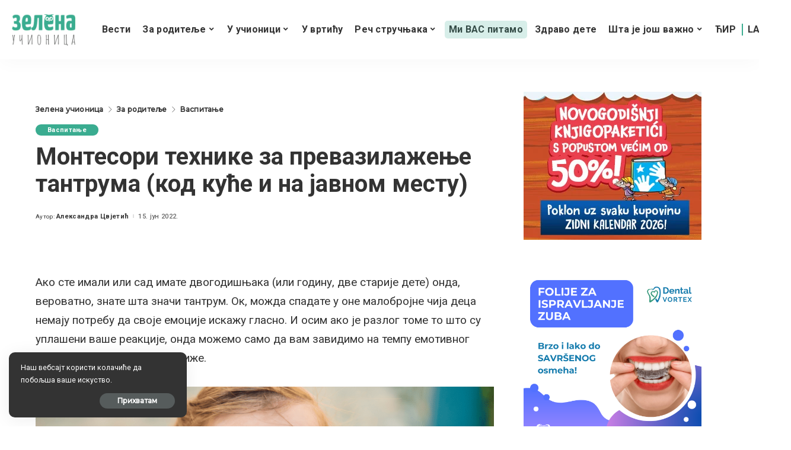

--- FILE ---
content_type: text/html; charset=utf-8
request_url: https://www.google.com/recaptcha/api2/anchor?ar=1&k=6LdFdpMUAAAAANHYJUjQoBySn3V8k0K5KENpsQUO&co=aHR0cHM6Ly96ZWxlbmF1Y2lvbmljYS5jb206NDQz&hl=sr&v=PoyoqOPhxBO7pBk68S4YbpHZ&theme=light&size=normal&anchor-ms=20000&execute-ms=30000&cb=lzpa8fx7835h
body_size: 49317
content:
<!DOCTYPE HTML><html dir="ltr" lang="sr"><head><meta http-equiv="Content-Type" content="text/html; charset=UTF-8">
<meta http-equiv="X-UA-Compatible" content="IE=edge">
<title>reCAPTCHA</title>
<style type="text/css">
/* cyrillic-ext */
@font-face {
  font-family: 'Roboto';
  font-style: normal;
  font-weight: 400;
  font-stretch: 100%;
  src: url(//fonts.gstatic.com/s/roboto/v48/KFO7CnqEu92Fr1ME7kSn66aGLdTylUAMa3GUBHMdazTgWw.woff2) format('woff2');
  unicode-range: U+0460-052F, U+1C80-1C8A, U+20B4, U+2DE0-2DFF, U+A640-A69F, U+FE2E-FE2F;
}
/* cyrillic */
@font-face {
  font-family: 'Roboto';
  font-style: normal;
  font-weight: 400;
  font-stretch: 100%;
  src: url(//fonts.gstatic.com/s/roboto/v48/KFO7CnqEu92Fr1ME7kSn66aGLdTylUAMa3iUBHMdazTgWw.woff2) format('woff2');
  unicode-range: U+0301, U+0400-045F, U+0490-0491, U+04B0-04B1, U+2116;
}
/* greek-ext */
@font-face {
  font-family: 'Roboto';
  font-style: normal;
  font-weight: 400;
  font-stretch: 100%;
  src: url(//fonts.gstatic.com/s/roboto/v48/KFO7CnqEu92Fr1ME7kSn66aGLdTylUAMa3CUBHMdazTgWw.woff2) format('woff2');
  unicode-range: U+1F00-1FFF;
}
/* greek */
@font-face {
  font-family: 'Roboto';
  font-style: normal;
  font-weight: 400;
  font-stretch: 100%;
  src: url(//fonts.gstatic.com/s/roboto/v48/KFO7CnqEu92Fr1ME7kSn66aGLdTylUAMa3-UBHMdazTgWw.woff2) format('woff2');
  unicode-range: U+0370-0377, U+037A-037F, U+0384-038A, U+038C, U+038E-03A1, U+03A3-03FF;
}
/* math */
@font-face {
  font-family: 'Roboto';
  font-style: normal;
  font-weight: 400;
  font-stretch: 100%;
  src: url(//fonts.gstatic.com/s/roboto/v48/KFO7CnqEu92Fr1ME7kSn66aGLdTylUAMawCUBHMdazTgWw.woff2) format('woff2');
  unicode-range: U+0302-0303, U+0305, U+0307-0308, U+0310, U+0312, U+0315, U+031A, U+0326-0327, U+032C, U+032F-0330, U+0332-0333, U+0338, U+033A, U+0346, U+034D, U+0391-03A1, U+03A3-03A9, U+03B1-03C9, U+03D1, U+03D5-03D6, U+03F0-03F1, U+03F4-03F5, U+2016-2017, U+2034-2038, U+203C, U+2040, U+2043, U+2047, U+2050, U+2057, U+205F, U+2070-2071, U+2074-208E, U+2090-209C, U+20D0-20DC, U+20E1, U+20E5-20EF, U+2100-2112, U+2114-2115, U+2117-2121, U+2123-214F, U+2190, U+2192, U+2194-21AE, U+21B0-21E5, U+21F1-21F2, U+21F4-2211, U+2213-2214, U+2216-22FF, U+2308-230B, U+2310, U+2319, U+231C-2321, U+2336-237A, U+237C, U+2395, U+239B-23B7, U+23D0, U+23DC-23E1, U+2474-2475, U+25AF, U+25B3, U+25B7, U+25BD, U+25C1, U+25CA, U+25CC, U+25FB, U+266D-266F, U+27C0-27FF, U+2900-2AFF, U+2B0E-2B11, U+2B30-2B4C, U+2BFE, U+3030, U+FF5B, U+FF5D, U+1D400-1D7FF, U+1EE00-1EEFF;
}
/* symbols */
@font-face {
  font-family: 'Roboto';
  font-style: normal;
  font-weight: 400;
  font-stretch: 100%;
  src: url(//fonts.gstatic.com/s/roboto/v48/KFO7CnqEu92Fr1ME7kSn66aGLdTylUAMaxKUBHMdazTgWw.woff2) format('woff2');
  unicode-range: U+0001-000C, U+000E-001F, U+007F-009F, U+20DD-20E0, U+20E2-20E4, U+2150-218F, U+2190, U+2192, U+2194-2199, U+21AF, U+21E6-21F0, U+21F3, U+2218-2219, U+2299, U+22C4-22C6, U+2300-243F, U+2440-244A, U+2460-24FF, U+25A0-27BF, U+2800-28FF, U+2921-2922, U+2981, U+29BF, U+29EB, U+2B00-2BFF, U+4DC0-4DFF, U+FFF9-FFFB, U+10140-1018E, U+10190-1019C, U+101A0, U+101D0-101FD, U+102E0-102FB, U+10E60-10E7E, U+1D2C0-1D2D3, U+1D2E0-1D37F, U+1F000-1F0FF, U+1F100-1F1AD, U+1F1E6-1F1FF, U+1F30D-1F30F, U+1F315, U+1F31C, U+1F31E, U+1F320-1F32C, U+1F336, U+1F378, U+1F37D, U+1F382, U+1F393-1F39F, U+1F3A7-1F3A8, U+1F3AC-1F3AF, U+1F3C2, U+1F3C4-1F3C6, U+1F3CA-1F3CE, U+1F3D4-1F3E0, U+1F3ED, U+1F3F1-1F3F3, U+1F3F5-1F3F7, U+1F408, U+1F415, U+1F41F, U+1F426, U+1F43F, U+1F441-1F442, U+1F444, U+1F446-1F449, U+1F44C-1F44E, U+1F453, U+1F46A, U+1F47D, U+1F4A3, U+1F4B0, U+1F4B3, U+1F4B9, U+1F4BB, U+1F4BF, U+1F4C8-1F4CB, U+1F4D6, U+1F4DA, U+1F4DF, U+1F4E3-1F4E6, U+1F4EA-1F4ED, U+1F4F7, U+1F4F9-1F4FB, U+1F4FD-1F4FE, U+1F503, U+1F507-1F50B, U+1F50D, U+1F512-1F513, U+1F53E-1F54A, U+1F54F-1F5FA, U+1F610, U+1F650-1F67F, U+1F687, U+1F68D, U+1F691, U+1F694, U+1F698, U+1F6AD, U+1F6B2, U+1F6B9-1F6BA, U+1F6BC, U+1F6C6-1F6CF, U+1F6D3-1F6D7, U+1F6E0-1F6EA, U+1F6F0-1F6F3, U+1F6F7-1F6FC, U+1F700-1F7FF, U+1F800-1F80B, U+1F810-1F847, U+1F850-1F859, U+1F860-1F887, U+1F890-1F8AD, U+1F8B0-1F8BB, U+1F8C0-1F8C1, U+1F900-1F90B, U+1F93B, U+1F946, U+1F984, U+1F996, U+1F9E9, U+1FA00-1FA6F, U+1FA70-1FA7C, U+1FA80-1FA89, U+1FA8F-1FAC6, U+1FACE-1FADC, U+1FADF-1FAE9, U+1FAF0-1FAF8, U+1FB00-1FBFF;
}
/* vietnamese */
@font-face {
  font-family: 'Roboto';
  font-style: normal;
  font-weight: 400;
  font-stretch: 100%;
  src: url(//fonts.gstatic.com/s/roboto/v48/KFO7CnqEu92Fr1ME7kSn66aGLdTylUAMa3OUBHMdazTgWw.woff2) format('woff2');
  unicode-range: U+0102-0103, U+0110-0111, U+0128-0129, U+0168-0169, U+01A0-01A1, U+01AF-01B0, U+0300-0301, U+0303-0304, U+0308-0309, U+0323, U+0329, U+1EA0-1EF9, U+20AB;
}
/* latin-ext */
@font-face {
  font-family: 'Roboto';
  font-style: normal;
  font-weight: 400;
  font-stretch: 100%;
  src: url(//fonts.gstatic.com/s/roboto/v48/KFO7CnqEu92Fr1ME7kSn66aGLdTylUAMa3KUBHMdazTgWw.woff2) format('woff2');
  unicode-range: U+0100-02BA, U+02BD-02C5, U+02C7-02CC, U+02CE-02D7, U+02DD-02FF, U+0304, U+0308, U+0329, U+1D00-1DBF, U+1E00-1E9F, U+1EF2-1EFF, U+2020, U+20A0-20AB, U+20AD-20C0, U+2113, U+2C60-2C7F, U+A720-A7FF;
}
/* latin */
@font-face {
  font-family: 'Roboto';
  font-style: normal;
  font-weight: 400;
  font-stretch: 100%;
  src: url(//fonts.gstatic.com/s/roboto/v48/KFO7CnqEu92Fr1ME7kSn66aGLdTylUAMa3yUBHMdazQ.woff2) format('woff2');
  unicode-range: U+0000-00FF, U+0131, U+0152-0153, U+02BB-02BC, U+02C6, U+02DA, U+02DC, U+0304, U+0308, U+0329, U+2000-206F, U+20AC, U+2122, U+2191, U+2193, U+2212, U+2215, U+FEFF, U+FFFD;
}
/* cyrillic-ext */
@font-face {
  font-family: 'Roboto';
  font-style: normal;
  font-weight: 500;
  font-stretch: 100%;
  src: url(//fonts.gstatic.com/s/roboto/v48/KFO7CnqEu92Fr1ME7kSn66aGLdTylUAMa3GUBHMdazTgWw.woff2) format('woff2');
  unicode-range: U+0460-052F, U+1C80-1C8A, U+20B4, U+2DE0-2DFF, U+A640-A69F, U+FE2E-FE2F;
}
/* cyrillic */
@font-face {
  font-family: 'Roboto';
  font-style: normal;
  font-weight: 500;
  font-stretch: 100%;
  src: url(//fonts.gstatic.com/s/roboto/v48/KFO7CnqEu92Fr1ME7kSn66aGLdTylUAMa3iUBHMdazTgWw.woff2) format('woff2');
  unicode-range: U+0301, U+0400-045F, U+0490-0491, U+04B0-04B1, U+2116;
}
/* greek-ext */
@font-face {
  font-family: 'Roboto';
  font-style: normal;
  font-weight: 500;
  font-stretch: 100%;
  src: url(//fonts.gstatic.com/s/roboto/v48/KFO7CnqEu92Fr1ME7kSn66aGLdTylUAMa3CUBHMdazTgWw.woff2) format('woff2');
  unicode-range: U+1F00-1FFF;
}
/* greek */
@font-face {
  font-family: 'Roboto';
  font-style: normal;
  font-weight: 500;
  font-stretch: 100%;
  src: url(//fonts.gstatic.com/s/roboto/v48/KFO7CnqEu92Fr1ME7kSn66aGLdTylUAMa3-UBHMdazTgWw.woff2) format('woff2');
  unicode-range: U+0370-0377, U+037A-037F, U+0384-038A, U+038C, U+038E-03A1, U+03A3-03FF;
}
/* math */
@font-face {
  font-family: 'Roboto';
  font-style: normal;
  font-weight: 500;
  font-stretch: 100%;
  src: url(//fonts.gstatic.com/s/roboto/v48/KFO7CnqEu92Fr1ME7kSn66aGLdTylUAMawCUBHMdazTgWw.woff2) format('woff2');
  unicode-range: U+0302-0303, U+0305, U+0307-0308, U+0310, U+0312, U+0315, U+031A, U+0326-0327, U+032C, U+032F-0330, U+0332-0333, U+0338, U+033A, U+0346, U+034D, U+0391-03A1, U+03A3-03A9, U+03B1-03C9, U+03D1, U+03D5-03D6, U+03F0-03F1, U+03F4-03F5, U+2016-2017, U+2034-2038, U+203C, U+2040, U+2043, U+2047, U+2050, U+2057, U+205F, U+2070-2071, U+2074-208E, U+2090-209C, U+20D0-20DC, U+20E1, U+20E5-20EF, U+2100-2112, U+2114-2115, U+2117-2121, U+2123-214F, U+2190, U+2192, U+2194-21AE, U+21B0-21E5, U+21F1-21F2, U+21F4-2211, U+2213-2214, U+2216-22FF, U+2308-230B, U+2310, U+2319, U+231C-2321, U+2336-237A, U+237C, U+2395, U+239B-23B7, U+23D0, U+23DC-23E1, U+2474-2475, U+25AF, U+25B3, U+25B7, U+25BD, U+25C1, U+25CA, U+25CC, U+25FB, U+266D-266F, U+27C0-27FF, U+2900-2AFF, U+2B0E-2B11, U+2B30-2B4C, U+2BFE, U+3030, U+FF5B, U+FF5D, U+1D400-1D7FF, U+1EE00-1EEFF;
}
/* symbols */
@font-face {
  font-family: 'Roboto';
  font-style: normal;
  font-weight: 500;
  font-stretch: 100%;
  src: url(//fonts.gstatic.com/s/roboto/v48/KFO7CnqEu92Fr1ME7kSn66aGLdTylUAMaxKUBHMdazTgWw.woff2) format('woff2');
  unicode-range: U+0001-000C, U+000E-001F, U+007F-009F, U+20DD-20E0, U+20E2-20E4, U+2150-218F, U+2190, U+2192, U+2194-2199, U+21AF, U+21E6-21F0, U+21F3, U+2218-2219, U+2299, U+22C4-22C6, U+2300-243F, U+2440-244A, U+2460-24FF, U+25A0-27BF, U+2800-28FF, U+2921-2922, U+2981, U+29BF, U+29EB, U+2B00-2BFF, U+4DC0-4DFF, U+FFF9-FFFB, U+10140-1018E, U+10190-1019C, U+101A0, U+101D0-101FD, U+102E0-102FB, U+10E60-10E7E, U+1D2C0-1D2D3, U+1D2E0-1D37F, U+1F000-1F0FF, U+1F100-1F1AD, U+1F1E6-1F1FF, U+1F30D-1F30F, U+1F315, U+1F31C, U+1F31E, U+1F320-1F32C, U+1F336, U+1F378, U+1F37D, U+1F382, U+1F393-1F39F, U+1F3A7-1F3A8, U+1F3AC-1F3AF, U+1F3C2, U+1F3C4-1F3C6, U+1F3CA-1F3CE, U+1F3D4-1F3E0, U+1F3ED, U+1F3F1-1F3F3, U+1F3F5-1F3F7, U+1F408, U+1F415, U+1F41F, U+1F426, U+1F43F, U+1F441-1F442, U+1F444, U+1F446-1F449, U+1F44C-1F44E, U+1F453, U+1F46A, U+1F47D, U+1F4A3, U+1F4B0, U+1F4B3, U+1F4B9, U+1F4BB, U+1F4BF, U+1F4C8-1F4CB, U+1F4D6, U+1F4DA, U+1F4DF, U+1F4E3-1F4E6, U+1F4EA-1F4ED, U+1F4F7, U+1F4F9-1F4FB, U+1F4FD-1F4FE, U+1F503, U+1F507-1F50B, U+1F50D, U+1F512-1F513, U+1F53E-1F54A, U+1F54F-1F5FA, U+1F610, U+1F650-1F67F, U+1F687, U+1F68D, U+1F691, U+1F694, U+1F698, U+1F6AD, U+1F6B2, U+1F6B9-1F6BA, U+1F6BC, U+1F6C6-1F6CF, U+1F6D3-1F6D7, U+1F6E0-1F6EA, U+1F6F0-1F6F3, U+1F6F7-1F6FC, U+1F700-1F7FF, U+1F800-1F80B, U+1F810-1F847, U+1F850-1F859, U+1F860-1F887, U+1F890-1F8AD, U+1F8B0-1F8BB, U+1F8C0-1F8C1, U+1F900-1F90B, U+1F93B, U+1F946, U+1F984, U+1F996, U+1F9E9, U+1FA00-1FA6F, U+1FA70-1FA7C, U+1FA80-1FA89, U+1FA8F-1FAC6, U+1FACE-1FADC, U+1FADF-1FAE9, U+1FAF0-1FAF8, U+1FB00-1FBFF;
}
/* vietnamese */
@font-face {
  font-family: 'Roboto';
  font-style: normal;
  font-weight: 500;
  font-stretch: 100%;
  src: url(//fonts.gstatic.com/s/roboto/v48/KFO7CnqEu92Fr1ME7kSn66aGLdTylUAMa3OUBHMdazTgWw.woff2) format('woff2');
  unicode-range: U+0102-0103, U+0110-0111, U+0128-0129, U+0168-0169, U+01A0-01A1, U+01AF-01B0, U+0300-0301, U+0303-0304, U+0308-0309, U+0323, U+0329, U+1EA0-1EF9, U+20AB;
}
/* latin-ext */
@font-face {
  font-family: 'Roboto';
  font-style: normal;
  font-weight: 500;
  font-stretch: 100%;
  src: url(//fonts.gstatic.com/s/roboto/v48/KFO7CnqEu92Fr1ME7kSn66aGLdTylUAMa3KUBHMdazTgWw.woff2) format('woff2');
  unicode-range: U+0100-02BA, U+02BD-02C5, U+02C7-02CC, U+02CE-02D7, U+02DD-02FF, U+0304, U+0308, U+0329, U+1D00-1DBF, U+1E00-1E9F, U+1EF2-1EFF, U+2020, U+20A0-20AB, U+20AD-20C0, U+2113, U+2C60-2C7F, U+A720-A7FF;
}
/* latin */
@font-face {
  font-family: 'Roboto';
  font-style: normal;
  font-weight: 500;
  font-stretch: 100%;
  src: url(//fonts.gstatic.com/s/roboto/v48/KFO7CnqEu92Fr1ME7kSn66aGLdTylUAMa3yUBHMdazQ.woff2) format('woff2');
  unicode-range: U+0000-00FF, U+0131, U+0152-0153, U+02BB-02BC, U+02C6, U+02DA, U+02DC, U+0304, U+0308, U+0329, U+2000-206F, U+20AC, U+2122, U+2191, U+2193, U+2212, U+2215, U+FEFF, U+FFFD;
}
/* cyrillic-ext */
@font-face {
  font-family: 'Roboto';
  font-style: normal;
  font-weight: 900;
  font-stretch: 100%;
  src: url(//fonts.gstatic.com/s/roboto/v48/KFO7CnqEu92Fr1ME7kSn66aGLdTylUAMa3GUBHMdazTgWw.woff2) format('woff2');
  unicode-range: U+0460-052F, U+1C80-1C8A, U+20B4, U+2DE0-2DFF, U+A640-A69F, U+FE2E-FE2F;
}
/* cyrillic */
@font-face {
  font-family: 'Roboto';
  font-style: normal;
  font-weight: 900;
  font-stretch: 100%;
  src: url(//fonts.gstatic.com/s/roboto/v48/KFO7CnqEu92Fr1ME7kSn66aGLdTylUAMa3iUBHMdazTgWw.woff2) format('woff2');
  unicode-range: U+0301, U+0400-045F, U+0490-0491, U+04B0-04B1, U+2116;
}
/* greek-ext */
@font-face {
  font-family: 'Roboto';
  font-style: normal;
  font-weight: 900;
  font-stretch: 100%;
  src: url(//fonts.gstatic.com/s/roboto/v48/KFO7CnqEu92Fr1ME7kSn66aGLdTylUAMa3CUBHMdazTgWw.woff2) format('woff2');
  unicode-range: U+1F00-1FFF;
}
/* greek */
@font-face {
  font-family: 'Roboto';
  font-style: normal;
  font-weight: 900;
  font-stretch: 100%;
  src: url(//fonts.gstatic.com/s/roboto/v48/KFO7CnqEu92Fr1ME7kSn66aGLdTylUAMa3-UBHMdazTgWw.woff2) format('woff2');
  unicode-range: U+0370-0377, U+037A-037F, U+0384-038A, U+038C, U+038E-03A1, U+03A3-03FF;
}
/* math */
@font-face {
  font-family: 'Roboto';
  font-style: normal;
  font-weight: 900;
  font-stretch: 100%;
  src: url(//fonts.gstatic.com/s/roboto/v48/KFO7CnqEu92Fr1ME7kSn66aGLdTylUAMawCUBHMdazTgWw.woff2) format('woff2');
  unicode-range: U+0302-0303, U+0305, U+0307-0308, U+0310, U+0312, U+0315, U+031A, U+0326-0327, U+032C, U+032F-0330, U+0332-0333, U+0338, U+033A, U+0346, U+034D, U+0391-03A1, U+03A3-03A9, U+03B1-03C9, U+03D1, U+03D5-03D6, U+03F0-03F1, U+03F4-03F5, U+2016-2017, U+2034-2038, U+203C, U+2040, U+2043, U+2047, U+2050, U+2057, U+205F, U+2070-2071, U+2074-208E, U+2090-209C, U+20D0-20DC, U+20E1, U+20E5-20EF, U+2100-2112, U+2114-2115, U+2117-2121, U+2123-214F, U+2190, U+2192, U+2194-21AE, U+21B0-21E5, U+21F1-21F2, U+21F4-2211, U+2213-2214, U+2216-22FF, U+2308-230B, U+2310, U+2319, U+231C-2321, U+2336-237A, U+237C, U+2395, U+239B-23B7, U+23D0, U+23DC-23E1, U+2474-2475, U+25AF, U+25B3, U+25B7, U+25BD, U+25C1, U+25CA, U+25CC, U+25FB, U+266D-266F, U+27C0-27FF, U+2900-2AFF, U+2B0E-2B11, U+2B30-2B4C, U+2BFE, U+3030, U+FF5B, U+FF5D, U+1D400-1D7FF, U+1EE00-1EEFF;
}
/* symbols */
@font-face {
  font-family: 'Roboto';
  font-style: normal;
  font-weight: 900;
  font-stretch: 100%;
  src: url(//fonts.gstatic.com/s/roboto/v48/KFO7CnqEu92Fr1ME7kSn66aGLdTylUAMaxKUBHMdazTgWw.woff2) format('woff2');
  unicode-range: U+0001-000C, U+000E-001F, U+007F-009F, U+20DD-20E0, U+20E2-20E4, U+2150-218F, U+2190, U+2192, U+2194-2199, U+21AF, U+21E6-21F0, U+21F3, U+2218-2219, U+2299, U+22C4-22C6, U+2300-243F, U+2440-244A, U+2460-24FF, U+25A0-27BF, U+2800-28FF, U+2921-2922, U+2981, U+29BF, U+29EB, U+2B00-2BFF, U+4DC0-4DFF, U+FFF9-FFFB, U+10140-1018E, U+10190-1019C, U+101A0, U+101D0-101FD, U+102E0-102FB, U+10E60-10E7E, U+1D2C0-1D2D3, U+1D2E0-1D37F, U+1F000-1F0FF, U+1F100-1F1AD, U+1F1E6-1F1FF, U+1F30D-1F30F, U+1F315, U+1F31C, U+1F31E, U+1F320-1F32C, U+1F336, U+1F378, U+1F37D, U+1F382, U+1F393-1F39F, U+1F3A7-1F3A8, U+1F3AC-1F3AF, U+1F3C2, U+1F3C4-1F3C6, U+1F3CA-1F3CE, U+1F3D4-1F3E0, U+1F3ED, U+1F3F1-1F3F3, U+1F3F5-1F3F7, U+1F408, U+1F415, U+1F41F, U+1F426, U+1F43F, U+1F441-1F442, U+1F444, U+1F446-1F449, U+1F44C-1F44E, U+1F453, U+1F46A, U+1F47D, U+1F4A3, U+1F4B0, U+1F4B3, U+1F4B9, U+1F4BB, U+1F4BF, U+1F4C8-1F4CB, U+1F4D6, U+1F4DA, U+1F4DF, U+1F4E3-1F4E6, U+1F4EA-1F4ED, U+1F4F7, U+1F4F9-1F4FB, U+1F4FD-1F4FE, U+1F503, U+1F507-1F50B, U+1F50D, U+1F512-1F513, U+1F53E-1F54A, U+1F54F-1F5FA, U+1F610, U+1F650-1F67F, U+1F687, U+1F68D, U+1F691, U+1F694, U+1F698, U+1F6AD, U+1F6B2, U+1F6B9-1F6BA, U+1F6BC, U+1F6C6-1F6CF, U+1F6D3-1F6D7, U+1F6E0-1F6EA, U+1F6F0-1F6F3, U+1F6F7-1F6FC, U+1F700-1F7FF, U+1F800-1F80B, U+1F810-1F847, U+1F850-1F859, U+1F860-1F887, U+1F890-1F8AD, U+1F8B0-1F8BB, U+1F8C0-1F8C1, U+1F900-1F90B, U+1F93B, U+1F946, U+1F984, U+1F996, U+1F9E9, U+1FA00-1FA6F, U+1FA70-1FA7C, U+1FA80-1FA89, U+1FA8F-1FAC6, U+1FACE-1FADC, U+1FADF-1FAE9, U+1FAF0-1FAF8, U+1FB00-1FBFF;
}
/* vietnamese */
@font-face {
  font-family: 'Roboto';
  font-style: normal;
  font-weight: 900;
  font-stretch: 100%;
  src: url(//fonts.gstatic.com/s/roboto/v48/KFO7CnqEu92Fr1ME7kSn66aGLdTylUAMa3OUBHMdazTgWw.woff2) format('woff2');
  unicode-range: U+0102-0103, U+0110-0111, U+0128-0129, U+0168-0169, U+01A0-01A1, U+01AF-01B0, U+0300-0301, U+0303-0304, U+0308-0309, U+0323, U+0329, U+1EA0-1EF9, U+20AB;
}
/* latin-ext */
@font-face {
  font-family: 'Roboto';
  font-style: normal;
  font-weight: 900;
  font-stretch: 100%;
  src: url(//fonts.gstatic.com/s/roboto/v48/KFO7CnqEu92Fr1ME7kSn66aGLdTylUAMa3KUBHMdazTgWw.woff2) format('woff2');
  unicode-range: U+0100-02BA, U+02BD-02C5, U+02C7-02CC, U+02CE-02D7, U+02DD-02FF, U+0304, U+0308, U+0329, U+1D00-1DBF, U+1E00-1E9F, U+1EF2-1EFF, U+2020, U+20A0-20AB, U+20AD-20C0, U+2113, U+2C60-2C7F, U+A720-A7FF;
}
/* latin */
@font-face {
  font-family: 'Roboto';
  font-style: normal;
  font-weight: 900;
  font-stretch: 100%;
  src: url(//fonts.gstatic.com/s/roboto/v48/KFO7CnqEu92Fr1ME7kSn66aGLdTylUAMa3yUBHMdazQ.woff2) format('woff2');
  unicode-range: U+0000-00FF, U+0131, U+0152-0153, U+02BB-02BC, U+02C6, U+02DA, U+02DC, U+0304, U+0308, U+0329, U+2000-206F, U+20AC, U+2122, U+2191, U+2193, U+2212, U+2215, U+FEFF, U+FFFD;
}

</style>
<link rel="stylesheet" type="text/css" href="https://www.gstatic.com/recaptcha/releases/PoyoqOPhxBO7pBk68S4YbpHZ/styles__ltr.css">
<script nonce="TUequPOvOfnOk4uSwizjWQ" type="text/javascript">window['__recaptcha_api'] = 'https://www.google.com/recaptcha/api2/';</script>
<script type="text/javascript" src="https://www.gstatic.com/recaptcha/releases/PoyoqOPhxBO7pBk68S4YbpHZ/recaptcha__sr.js" nonce="TUequPOvOfnOk4uSwizjWQ">
      
    </script></head>
<body><div id="rc-anchor-alert" class="rc-anchor-alert"></div>
<input type="hidden" id="recaptcha-token" value="[base64]">
<script type="text/javascript" nonce="TUequPOvOfnOk4uSwizjWQ">
      recaptcha.anchor.Main.init("[\x22ainput\x22,[\x22bgdata\x22,\x22\x22,\[base64]/[base64]/[base64]/KE4oMTI0LHYsdi5HKSxMWihsLHYpKTpOKDEyNCx2LGwpLFYpLHYpLFQpKSxGKDE3MSx2KX0scjc9ZnVuY3Rpb24obCl7cmV0dXJuIGx9LEM9ZnVuY3Rpb24obCxWLHYpe04odixsLFYpLFZbYWtdPTI3OTZ9LG49ZnVuY3Rpb24obCxWKXtWLlg9KChWLlg/[base64]/[base64]/[base64]/[base64]/[base64]/[base64]/[base64]/[base64]/[base64]/[base64]/[base64]\\u003d\x22,\[base64]\\u003d\\u003d\x22,\x22w4c9wpYqw6Rnw7IIwqjDosOFw7vCvcOqFsKrw4N1w5fCtgUAb8OzMcKPw6LDpMKZwq3DgsKFbcKzw67CrwlcwqNvwp9DZh/DjnbDhBVSaC0Gw5plJ8O3FsKGw6lGNsK1L8ObWhQNw77CicK/w4fDgHLDsg/[base64]/DhMKnw5TCuSAAw4UvaMKUEHTCsR/[base64]/DtERGw5hpwrfCtUlkwrvCnG7DusK3w59tw43DusOVwpcScMO6AcOlwoDDhcKzwrVlZEQqw5h8w4/CtirCsS4VTQQwKnzCgcKjS8K1wphVEcOHZcKgUzxwa8OkICE/woJsw74efcK5aMOuwrjCq0jCvRMKEsKCwq3DhD8SZMKoKcO2anc3w4vDhcOVNFHDp8KJw7c6QDnDv8KYw6VFWMKYcgXDvE5rwoJLwrfDksOWUsObwrLCqsKBwr/[base64]/DgMOKwpXCpcK7wrJ5wonDtRwKUHjDiCXCnk4uSn7DvCoJwqfCuwI3J8O7D3dxZsKPwojDiMOew6LDsXsvT8KxIcKoM8Oiw50xIcKTEMKnwqrDrETCt8OcwrJiwofCpRs3FnTCusOBwpl0Jk0/w5Ryw7M7QsKow7DCgWovw7wGPgDDjsK+w7xsw6fDgsKXcsKLWyZ8FDtwWsOEwp/Ch8KBewBsw4E1w47DoMOXw5Ezw7jDvhk+w4HCkyvCnUXCisKIwrkEwoHCl8Ofwr89w7/Dj8OJw4bDmcOqQ8O+OXrDvXkBwp/[base64]/CpxbDqMKWHjnDjMOGw4PCn8KKGFluIHRYMcKVw5RSC0PDnDhMw7/DsHFgwpgEwrLDlsOWGcOhw4HDicKjKXbChMOsX8KNwoU8woPDs8KmPkvDomE8w6jDhXozFMO4ERxtw4bCpcOdw7rDqcKFHF/CpyV4A8OdLcOsQsOUw6pMHhXDnMKPw7TDh8OIw4DClMKDw4UjF8KJw5PDnMO3WlXCl8KJc8O7w7F5wr/[base64]/[base64]/Cgy90IcKOacObGDPDi3fClcKfwoHDjcK1wpTDlsOOO1xpwpxCZxxFRcOhVwbClcOXRMKGdMKpw4bCpFTDvw4TwrJaw4wfwqTDp2MYCMOXwqTDlnB/w79CQcKnwrbCqsOdw5FXC8OnJQBxwpXDvMKZRsK6bcKFPMKMwo0ew4jDrlIJw7VdCB8Qw4nDjMO2woXDh3dbecOqw7/[base64]/IGV/wo3DmsOcLMKmB8OxLGLDnsKTw5EPTsK7J2tQasK3UsKJXQPCgzLDi8OAwo/Di8OFXcOcw53CqMK1w6rDvEc2w7saw5UeJ1AwVyx8wpHDt1TCtXrCvCzDrG/DiWbCtgnDk8OMw4AvCVDCg048GcO0wr8/wpDDj8KdwpcTw4YtA8OsPMKGwrpgCMK8w77CosKrw4tcw59ow5UdwpxDNMO2wp9sNx7Cq0UdwpLDsB7CpsOvwpI4MHvCuzIfwp45wqY/HMKSdcOYwoF4w5BQw6sJw5xQTFzDignCvj7DqGViwpLDlcKrbcKFw4jDgcOMw6HDlcK7wrLDg8KOw5LDicOpEmlfVUkpwq7CjRx+dsKaHcORLMKGwr0swqjDvzsnwqwMwqYNwpFtfmMRw44Ac3E1PMK9G8O0eEkTw77DksOaw5vDhDsPesOiZhrCl8KHTsK/RA7DvMOEwrtPIsOtbcOzw6Vzb8KNQcO3w5cYw6lpwojDlMOewqbCnRHDjcKJwokvL8OoA8OeVMKfRTrDucO8aFYTVCNaw61JwrzChsOPw59BwpnDjyUkw7LCncOZwonDlcKAwq3CmMKpGsOcFcKzFXI+VcO8KsK/[base64]/[base64]/Cv8OuwqpQwoXCl8OpDsODHsKCBiPDt8KfE8OHBcOJwoFiRAvCjsOiPMOxGcK2wophPjVewpfDvVMhO8OkwrXDrsKpwr9dw4HCojxFEx5QccKEMsOYwrkXwpFLP8K0Slcvwp7CgjDCtVjCoMKiwrTCnMKYw4dew4E/BsKkw7TCvcKZBHzCrWYRw7XCpl9YwqcUUMOzCcK/[base64]/DjjgswonDo8Ojw6DDs8KIwpxIwqUOK1oydMOdw4/[base64]/DiVkab115QsKtJlxWwqFlcsO3w4BDKU09wpjCvB8UFwhTw6/DpsOfRsO9w41iw4xrw5MRwpTDnlZFKjdJCgl1JkPCvsOwAQNSInTDgGXDl1/DosKIO0FgJUglQ8KqwoDChnpLJQIQw7/CvcOHEsOuw60vUcOlIXgIGVfDs8KoAGvCkh83FMK/w6XCvMOxMsKYJ8OeDTLDosOAwoHDiT/DtTt8S8K6wpbDoMOQw6Zkw40sw53CjGHChy03IsOowp/Cj8KqAwxZVMKMw7wXwoTDiVDCvcKJZlwew746wq5Eb8OZSUY8QMOkF8OLw63CgFlMwptCwrnDkUlEwqcPw4TCvMK1fcKlwq7DmQVlwrIXLRsMw5DDjMKBw4/DlMKHXXTDqE/CicKeeiINMWPDq8KxJsO+ewBvNiIYE1vDksKNFlspPE9qwozDvyfDvsKpw6lGw6zCkUIiwr8ywqx2RVrDs8O9KcOkwpnDhcKbTcOgecOSHC0+MSNtJCJ3wpPDpW7CjXVwCB/DhsO+Jm/CqMKvWkXCtlk8RsKDZxvDp8K2w7nDgXgvJMKxacK0w54MwrXCr8KfeBU8w6XCtsO0wpBwT2HCmcOzw6BRw5LCqMOvCMO2bTtNwrrCk8Oow4plwrDCk3vDmhQxRMKrwq8mA1g/OMKjSsOUwpXDusOdw6fDgsKdw4Fyw5/[base64]/wqA2SXbDicORKsKOw45gwqHCgRLCpQXDqwNRwqErwqLDmsOQwqsUKW/Ds8ODwpLDswl0w6fDhsKsJMKZw77DhgPDl8Oqwr7CtMK8wq7Dq8OiwqzDhXHDmcOow7xAWWFqw7zDqcOaw7XDugokIDjCpHtnUMK/NcOvwojDl8Kww7J0wqRLUMKEWinCiAfDjF7CicKnIMO3w6NPIcOnZMOKw6DCtsKgOsO3S8KPw5jCnhk+EsOoMCvCslTCrEnDmxpzw7AyDU7DpsK/wo3Dp8K4OcKNBcK2VsKLYMOmAX5fw5AmV1Esw5jCoMOMczDDo8K4K8O4woksw6QZWsOPwq/CvMK4I8OCGgvDusKuLgdgYkvCm3YTw54WwqDDscKzYcOeYsOxwrgLwqcNXg1sPifCvMOlwrXDlMKLe2x9O8OuHhgsw4ZJHHdcJMOJRcOBHQ3CsA7CuyF5w6zCiWXDjV7CjmN0w55IYjUGI8KUfsKCFTt+IBkEQcOjwo7DtGjDl8Ojw4DDhS/[base64]/DoxbCvWAcRMK7w5LCh8OsR8K6w5ZEwrfDiMKewoJ8wpEtw4pccMOxwqhrRcOYwq4ww4BEecKlw5Q2w4DDi3tzwqvDgcKFS0bCpjxPFRLCp8OvZcOgw4nCmMOuwrQ8BlzDkcOQw73Ct8KsJcK7KkHCpn1Rw4RJw7/CkcKdwqbDvsKXH8KYw55uwoYLwqPCjMOwZ0xFfFV6wph4w5gCwrfCvMK/w5jDljjDjEXDgcKxCy3Cu8KOHMOLWcOaYsK0ZjjDvcObw5EPwqDDnTI1I3/[base64]/Ct8O3w7vDphITw6LCgjwRwohTwqhLwq/[base64]/[base64]/[base64]/ZMKvw6PCm2bDimJawq/CmwlNwojChsKqwqvCp8OpX8Oxw4zDmUHDqUfDnGREw67CjX/ClcKZDGBYQMO4w4fDqSNlPUXDm8O9TsKRwqHDnzPDj8OqN8KGIGxQUMO8VMO8PgQOQMO0AsKbwprDgsKgwq/DuwZkw6VZw4fDrsKDPMKNc8K8CcKRJ8OsJMK9wqzCpT7ChFfCtS14O8Knwp/ChcOewrnCuMKbJ8Orw4DDsW9jdS3Ctn/CmARjDcKdw6vDhiTDs3MhFsOtw7k7wrN1bxbCr00EF8KSwofCvcOMw6poVsKdLMKIw7xwwocKwqXCiMKKw44FUkbCl8Kewrk2wpkSCcOpX8K/w7HDuFI9NsOZWsK3w5TCl8KCeR8/wpDDpiTDvXbCoCtfR1QIHkXDscOaKldRwoPCih7CnljCkcOlwpzDscKFLijCvDfCi2B0T3fDukfCmx3DvsO7FgvCp8Ozw4/Dk0Vfw4N3w5fCijPCu8KCA8Oow5HDusO7wqPCrzh6w4HDoiVew5/CsMOQwqbCsW9PwqfChl/CosK3LcKLw5vCmHcZwqxjdjnCn8KAwpxfwpxGQzYgw7bDnRhkwoRxw5bDmVUxYRBJw5s0wq/CvEURw497w6HDmnzDu8OwScOGwp7CiMOSZcKpw4Ene8KMwoQUwpI2w7HDusOBJEJ3wpLDnsKFw5xJw4rCsVbCgMKTIH/DnjdPw6HCgsK0w6wfw79ANMOCZxpSYVsQH8KtIsKlwot6bETCscO4elHChMK2wpHDpsKQw6wlRsKrccO2BcO/[base64]/CiMKGB8KLDyh/WcKFUSI2T37Cu8OCw4NxwoDCq1/DkcKoJMKaw6EXWsOpw5vCjcKdZjrDlkTCjsOiY8OTw5fCqzrCoAoqKMOOD8K/woXDtxjDtMOHwpzCh8KHw51VHSDCpsKeLzEkbsK6wqgTw6Fjw7HCuFNNwqklwonDvVA2U08jJmLCnMOGfsK4XCQnw6NkTcKPwogobMKEwr1zw4zDjn1GY8KqC1RYAcOESETCsWzCvcOhbVHDujQXw6xLSGJCw5HDjh/Dq1kOKEAaw5vCijYCwp16wohdw5hVIsKew43DoWDDlMOyw7fDqsOlw7xNJMO/[base64]/CngnDksOvw47DqEgWw4TClFlLw6/[base64]/RcOVCyUVKTUfwrLDtMOAG8Odwr1gRCPDvX/Cq8K5UCIowoI7XcOXKB/DicKufDJ6w6XDt8K1G0tAFcK0wpdXNQ9NBsKwfVfCiE/DtBZ2XFrDjgsnw55Rwos3ejINBk7DssOUwoNxRMOeOBplIsKMU0J7w78uwpXDkjd6YEnCkxjDu8KsYcKNwrHCsCdlTcOyw59wWsKoKx7Dt04CBkQACV/CjsOhwobCpcKiw43CucOPccK2AWg9w4bDgE5Pwo0YecKTXWPCncKawpnCvsOcw63DnsKTJ8KJH8KqwpvCtSjCs8K4wqtcfGpDwoDDhcOoccOXJ8KMQMKdwrMZMEYATyoeVljDngDDnlnChcOdwq7Cr0/DucOOZcKtdcKuaww1w60LDVIHwpcZwr3Ci8KkwrlyUUfDmMOmwozComDDqMOqwpdQZsOlwqdYBMOCf2HCqRRmwoB6TWLDpgvCvz/CncOVGcK+DUHDgsOgwoPDk0hQw6vCksOYw4TCq8O4XMOxFlZKHcK+w6VmHDXCu0TCin3DvcO+EFMTwr9zVyZNZsKgwpLCkMOyZE7CjXIuRjswKWHDhGITMiXDlUnDtg4kA0/CrsKBw7jDt8KGwoHDlWUQwrHCmMKUwp8QPMO1RMKew4Uaw41iw6bDqMOLwoVuAV4zX8K+fBs/[base64]/w7PDtcO/[base64]/DnsOYKEtHZCVEw4jDqjfDl8OsQsOTLMOew7HCn8OBL8Kiw7/Cu1jCmsOkcsKuEyzDpU8wwr5twpdZY8Oqw6TCkww/wrN9PBxKwrvCu0LDlMKdWsOCw67DlRw3XA3DpSVHThXDoxFWwqcsccOjwo5qKMK8wq8Twq0cP8KiOcKHw5DDlMKrwqwmDnbDvl/Csk0Ff1l/w64QwpfCocK5w5c3TcO4w5LCsR/CrxrDjn3Ct8KowoNsw7TClMOHScOnV8KOw7QLw78/KjvDhsO5w7vCpsKQCXjDgcKYwrPCrhVNw7MHw58hw4QBLW9Zw57DuMKOVwJjw4BJbBR1DMK2RcOqwoEtc1XDg8OsJHvCpn8jLcOifk/ClMOnIsKcVT5sbUTDt8KRbVFsw43ClCHCusOmJQXDjcKjIFNtwolzwqgBwrQgw4x1TMOOFl7DscK3KsOFDU1vwpLDmSfCtMOmw517wowYVMOdw4FCw4dgwo/DlcOowpM0MDlRwqnDl8KhXMKPeSjDhzAXwrfCpcKnwrMWJjAuw4PDocOxa019wq7Dp8KvZMO7w77DtlVkYVnCm8OzbcOiw6/DiXvCgsOVwp3Cv8O2amQvdsKwwpkHwoTCuMKQwrLChynDkMKpwoBvdcOdw7JVH8KXwrZvLsKoGsKcw5Z5acKUOcObwqvDr1AXw5Jtw50CwpMFPMOcw5paw4ADw6dpwqnCr8OYwpVbFXfDjsKSw4QRQsKDw64gwolyw5jCjWLCo0F/wp/Dg8Oxw4tFw7YTcsKZScKhw7bCjAjCnADDkV7DqcKNc8KhRsK4IMKIEMOAw5hUw5HCrMKTw6nCu8OBw6LDuMOLagoVw7tlX8O+GyvDtsK4fEvDkXk6WsKbSMKdMMKJw5hnw54lw5Vbw7ZJMl0mUWjCtTkywpHDusKCVn7DiiTDrsOnwo1owrHDm1HDrcO/NcKFGjMlB8OpbcKVN3vDnWDDt3BkPsKYwq3DhsKgw4nClVDDssKmw7LDnmnCnzphw4Yfw7IrwqtLw5rDg8KuwpXDk8Onwrd/SzkIdlzCpMOpw7E4YsKLTH4ww7s/w6LCosKswolAw7Bbwq3Ck8Khw53CnMOaw7MODGrDiwzCmyYww6slw6NDw4nDg10NwrAAasKhUsOCwrvCkARPVcKnNsOvwr5Ow49Sw4I8w43DiWRRwoZBMBJFCMO2QsOUwp7DtVQURMOMHkJQKXhsTAd/w4LDucOtwqhTw7pSaz0LT8Kow65pw5IBwoLCvCVkw4vCqEs3wovCtg9iKiE1JwRNbhxxw6YvecK8XcKJKSPDo0PCvcOaw7Mwbi/DmRVDwqjDucKLwojDjMORw73CrMKOwqgZw43CjGvCm8KOSsKYwodHw5ICw6NqDsKEaUvDm0lEw43Cp8O+bX/DugdOwpAfAcOlw43DoEnCs8KsTQrDhcKpXXzDi8OkPw/CtxXDjEgdR8Kgw4ghw6nDqQ7Co8KqwqLDtMKdXcOCwrI3woLDk8OIwr5+w5rCs8KVRcOtw6QwacOMUAFGw73CtMOnwoMoEF/DnhjDtAkQUHxgw6HCtcK/worCssKRS8KUw5DDlEBkOMKJwp9fwqjCrsKeJxfCrcKpw7HCmiscw7LCn0Vpw50aJMKkw74VBMOFEcKXFMOQPsOkw5HDiz/[base64]/DkcORGBrCsSfDjcO5McKEcsOnwq/CpcKJK8OvwrXCpcKkw4bCpjXDoMOyK20PUG7ChWN4wqpcwqBvw5HCsksNN8O6QMKoFcOZwol3ScOBwozDu8KxeAbDi8KJw4YgKMKyWEBiwp5GDMKBFDQjCVEJwrB8Qx9iFsO6c8OIWcO5wpbDvMOtwqRpw4ExVcOowqN/[base64]/KsO7w5Q9w4jCosOTL1fCk2/CjcOmwqs/[base64]/[base64]/ClsOfNSBSwoEICsKhD8Kyw4E3w4glasOYw496w4A3woHDgMO5ODQHHsOQQjfCoSLCscOswoscwpwWwpISw4PDs8OPw4TCtXjDtFXDusOla8KLJRR5FFTDpwvDlMK3MyRbWClFA2vCljJrVGoOw7/Co8OHIsOULhEOw77DqmHDmgDCncOMwrbCojgBNcOzwptVC8K2RSPDm0nCosKiw7t1wq3Dil/CnMKDfEk5w43DjsOJccOvJcK9wpTCkWfDqjMNSB/CkMOtwr/[base64]/DlT3CsMKLJsKLw4JkIGsTESFPwrUadCrDvcKPPcKsVMKfbMK2wpDDisOIenBgFxPCjsOAVH3CqiHDgSgywqZBIcOtwpYEw5zCm0pHw4fDi8K4wrFiH8KcwqXCjXHDpcO4w5hVBjc7wpPChcO+wpjClTkudGwVL0/CusKRwrDCgsK4wpcJw6cFw6DDh8OBw51wNHHDqUXCpV17FQjDoMO9DcOBSFRrwqLCnWoZD3bChMKVwrcjS8OxQwt5MWZPwqFjworCrsKSw6fDrEEsw4/CqsO/[base64]/DmMOtwpTDsgMxZnRxwr8Jw7ojw5LCmQXDpcKUwq/DtyIgOQcPwrEMJxkYQW/CrcKOJsOpZW1PQyHDpsKjZWrDpcK9KkvDqMO4esOSw4kkw6MdQBnCisK0wpHChsOTw4/[base64]/[base64]/CvSHCqChQw5fCm3vCiMKowrcTwqnDtnzCtlA/wpo+w6nCrSQGwrIew5DCv37Csi9oD2F5SihSwrPCjcOSN8KofSYHesO5wobCscOtw67CssKBw5INOB/DoxQrw7oobcOvwpHDh0zDqcKew7skwpLCv8KufkLDpsKTw6/Dj18KKnXClMORwrRaBkNAN8Oiw4TCncKQHmdqw6zDrMOdw47Dq8O3wq4BF8O9bcOww5gKw7XDqGRRaghhPcODbnnCrcO7WGMiwrbCisOaw6APPULCtXnCu8OTHMOKURbCuSdIw6cEMXfCk8OfeMKORB1QZcKTCWRQwqxtw5rCksOBbj/[base64]/[base64]/w4JqVAYYT8K1woZPw6zDg8OfLsONTX9SXMOLETFIcynDv8OzPMOAH8OuB8Khw6HClcOQw7kYw7AAw7fCi2lxXEt8wr7DvMKlwq5ow5MBVV0ww63CqF/[base64]/CtGXDq8OFDiDCpsOUwqp4KQs5U17DqyjDisOkKGxXwqt3IDHCvsKcw4lcw7UbWMKdw7Mkwp3ChcKsw6o9NXonU0nDg8KfHE7CgcKGw4nDv8KCw5smJ8OaVV1FbDXDhcOUwpNfb3vCo8KmwrADbic/wo9uC0XDulDDtGMAw6LDinXCp8KOOsOHw5N3w6EXWhgvGTZfw4HDsx1pw4fDoQbDlQVYWT/DmcOTMkvCtsOtG8ONwpImw5zDgFhtwpgEw5xZw7zCjcOCdGfCrMKEw7/DgzPDgcOUw5HDrcKGX8KTw4rDlzowLcOvw6V+FERXwofDiRXCpSwhJGXChAvCnhJHLMOjPBwwwrkKw6lPwqnChAPDsiLDi8OMelgVccK1e0DDtVUvFUkqwpnDtcKxGUhaCsO6WcOjwoEkw6DDoMKFw7FEL3YPPVcsDcOoaMOuXcOrI0LDiWDDqGPCkQNeHioywrJ+Rl/DqkUhJcKLwqs4XsKGw5dGwplBw7XCtcKZwpbDpTTCkE3Cm2VLwrwvwqPDs8OuwojCpSkLw77DqXDCnMKuw5YTw5DDolLCsxhqWUwIJVbChMKqwq8MwrTDkwvDmMOswpADw5HDtsK+P8K+C8OjSgrCl3B/w6/Cj8Ogw5LDp8KyIMKqPx9Dw7R2B07DocOVwp1awprDrirDtEXCpcO3XsK+w5kRw4sLXk7CpxzDoCdsKgXCsX7DvMKsFx/Du2NRw7LCtcOMw7zCkEtnw41MCVfCuCtXw7LDhsOHBMOFfB8zIWnCuT/CkcOdwoPCksOwwpfDocKLw5FXw6rCvcKhfSM6wrRhwozCuFTDqsK7w4lyasOAw4MRAcKaw4tXwrcLDhvDicOdB8O2ecOOwr/Dk8O6w6d2cFUnw7fDhkZ9UXbCp8K0IzdBw43DgMKYwoIeRcO3EGNBA8KwK8OQwoDCjMKbLsKKwofDqcKQScKsAsO0XQtjw60Ja2NCc8Ocegd5NBjDqMKcw6IVKlouGcOxw7XDmnBcN0V1WsOowoDCh8K1wovDksO/VcOkw4fDi8OOTnvCiMOCw7zChcKDwqZrUMOOwrLCgWnDhB3ClMOdw7XDmSjCs3ItNEkaw7REE8OHDMK9w65Yw440wq7DtsO6w6Auw6/DjXEow7QUHMO0IDLDhydUw7pswqF7VEfDmwQnwrYsbcOMw5UEFcOcwoQcw79bMcOcXmk6e8KfC8KGJEgow550Zn7DrcO8CMKxwrnCrQPDv0DCjMOKw4/[base64]/DiVPDqsKsKB3ClUvCp8O8BsKAw7EbZcKsAB/[base64]/[base64]/ClsOYID7DqFnCvwLCuybCk8ODHcO/HMOCw6/[base64]/[base64]/ChDlIwpPDrmvClzd7w6d6w79+ZMKARsOZW8KPwrNLw5fCunIiwq/[base64]/CpnV/NVN0w47DjAPDssOUw5PChxHDgsOiIi/Ct0lyw48Hw4LCvxHDu8OVwqPChsKWY2cnFcOgClExw5DDm8K/Zj8DwqYKwr/[base64]/[base64]/CqmTChMOBYyHDucKkJHh6wqrCmsK2wqghw4fCuRLCvsO4w5lqwqPCvcK8FcKRw7wFWGUbVHDDgcKoE8KHwr7Co1bDjMKKwr3CjsK7wp3DoxAOARbCgw7CjVMHNQtAw7MMVcKcSWpXw5/ChSHDq1PCp8KUCMKpw6AHXMObwq/DoGXDqxk4w53Cj8KEUlUjwoPCqn5Md8KcCW3DicOPPcOAwrZZwogXw5gvw4DDtGLCpsK1w7IWw6DCpMKaw7J+Qh/CiSDCssOnw599w7bCuH7ChMObwpfDpSlbXcKiwqd4w6lIw4FpbQDDnnRwdSTCtMOFwoDCl2ZbwpUNw5QzwrDCm8O5aMKMZlPDnMOSw5zDrcO3A8KiaxrDhwZeZMKPA0VIw4/DsH/DvcOhwrxLJD8uw6clw6zCtMOewp7Dr8KBw48wZMOww4pbwoXDhMOzCsK6wok9REjCrznCt8OrwozDsTNJwpBlUcOWwpXDkMKoR8Okw6l2wp/[base64]/DkMKrwqxYcsKYbsK3w48JbcO6w5NqSHo7wpPCisKKGHvChcOLwqvDoMOrSSNZwrU9ORwvBQfDhnJ2WGYHwqTDiXFgRl5JFMOAwpnDvcOawq3DvUAgMw7DksK6HMK0I8OBw4vCqDE9w4E/WQDCnnwOwqXCvgwgw7nDqyrCu8OCQsK8w5VKwoJwwpoewoRkwpxDwqHCizAbLMOwdcOvHSnCm2XChwAFVjY8wp4jw5M1w7Vrw69kw4rDscKGCMKSwojCiDhWw44lwo3CtgsqwrAUw57CucONTE/CuhlPOcOWwoFmw5YKw47Cr0DDnMKMw7ojRXZ4wps0w5Z4wpMOUHQqwoDDmcKPDcO5w4/Cu3tOwrw4XwRpw4nClcOBwrZpw7/[base64]/Ds8KnLcKMbX3CoMKDLhAJG8O1fE3DvcOKfMKawpfCjj12wrLChV4DC8K4OsO/b2kwwr7DtzVCwqc4LksCb3xRJcKATBkxw65MwqrCnFI5NBHCjTrDkcKLPQNVwpJtwrQhOsO1LxNkw4fCjsOHw5Miw5/CiSLCu8OsfiRkUWlOw7Y/[base64]/wqxbAcKRw7jDqsKQOVUgwpTChmHClsKuAhvDjMK4wprDhsOqw7TDmhzDq8Kyw7zCrVQYMW4Eay5PCcOwPWcZeiQhKhXCnRLDgEApw4bDjxIKPcOyw4IUwr3ChgHDpSHDjMKnwqtHDVAIZMOsVj/[base64]/w5wOw6TDmhbDpnJoJsK1w5nChWAxFMKiEm3CgsKrwq8Hw5PCkC4Iw5TCtcOmw5LCoMOUHMKAw5vDtQh+TMObw4pQw4cNwphFVkEcAxEbJMKMw4LDssKMPsK3w7DCn3cEw5DCq1YEwr1Lw4Yww40dUsO6L8ORwosRYcOmwpcFDB94wqE0OHtSw5ElP8K9wofDlS/[base64]/a03DnMK0w7jDvAvDr2siVXttAFQuwovDgnHDtw/[base64]/Cr3cVNi7CjU1GA8O0wpgyDzowVDHCocOHQ00hwoLDszHCh8Ktw5RCGUnDosOWInjCpTkCccKrTHUswp/Dlm7CuMK5w49awr0yI8O/UFPCucKvwqBUXFnDm8KLZg/ClsKvWcOpwovCsRcpwoTChUZbw48QPMOFCGTCiGXDqhPCocKsNcKMwr08dsOKOsOcC8O5KsKAY1nCvzkBYMKiYcKDdQ4ww5DDqsO3wp1TDMOkS17DvcOWw7/Dsn0wdsKqwpZvwqYZw4bDtE0PC8KpwoVUO8O5woMPTRgRw5HDucKmC8OIwrvDssKCY8KsPwfDi8O6wpNMw57DksKhwrjDq8KdfsOVECM0w4QLScKoZ8OxQygAwr8MEQbDk2QiM3MHw7rCicO/wphUwrXDmcOTHhrCjADCvMKRG8ORw7rCnXDCq8OBFcOrOsOzWlRUw4UmYsK6UMOOF8KbwqnDpwnDjMKjw5dwAcOOJ1/DsEAIwoApcMK4NQB5N8Oewq4ND0XDvEzCiHvClw7DlmJEwp5Xw5rDkCHDlyIbwrEvw7nCsyrCpMOhdXvCg0/[base64]/[base64]/[base64]/DgTXCgsOPw6xlw44gw6xEwrvDsMOaw5jCpTtyEQBQeiMKwobDrsKrwqrClsKEw7/[base64]/Dr8Kub8OffW/DoMO5GD4uf3dHUEBAwqXCgifCrhZTw5nCgjXCrW1cBcOBwo3Ch1/[base64]/CmsKMw58zbMO4w4nClErCu3nCiXHCsClmwqptw4rDqjDDj1gSHMKYR8KYwqBLw5hLGRvCqjRFwoZIRcKubxVsw6V6w7d3woc8wqrDnsOwwpjDmsKswqMzw7Mtw4TDlMKJaz/CtsOuGsOQwrcJYcOaUT0aw5V2w6HCk8KGBQ1kwq4Ewp/CtGNPw6J0HS1BDMKJGS/CusObwrnCrkzClwQ2eDsAe8K+bMO5wqbDizhwUnHCjsK/K8O1VmFBKw0uwqzCk0JQNFpawp3DscOaw5YIwqDDkV5DdSkHwq7DoBUXwq/DrcOzw5wawrMYL2LCjcOGXsOgw54PK8KHw5ZPYw/DocOEXcO6A8OLdhPCkU/DmQbDiUvDq8K4GMKeN8OKKH3CqyTDuiTDisOBwrPCjMKsw6M4dcONw75hFDrDrhPCukXCiXHCrzNpdVfDvMKRw7zDmcKew4TCgWB0U1DCs1xlDsKfw7nCrsKOwonCmB/DnTgLVA4qJmtpdgbDgmjCucK/wpzCrsKAKsOPwqrDgcKAfW/[base64]/DkhbCm8KHwprDscKDw4MDw6lOwr5uwprCkMOvOB8dw4MtwoQVwojCjDXDjMO3PcKndFvCgVh3dcOfenBecsKPwqzDoxvCqiUCw7lFwpDDi8KIwrlxWcK/w5Ekw6tCDzAKwo1Hfn8Xw5rDgyPDvcOoLcO3HMOTAUB3eT9twpPCvsO8wrpEe8OXwq97w7sTw6XCvsO7Hi5hAnXCvcOjw6fCtmzDqsO0TsKTBMOmQwDDqsKXa8OfPMKnZgfCjzomb0LChMOfN8KFw4/[base64]/CoD9Lw7bCryrDkUfCpsKyVMOTcRdfMW7CjMK8w40GWHrCmMOxw7TDm8Kuw4cgAsKIwpxOVcKFNcOZU8Onw6HDtcKQNnTCsRhzEFMAw4Mvc8OFQSZGWsOZwpPCg8KMw6J8OMOUwoPDiSUCwpjDucOnw73DgsKpwrd8w6fCmUvDtiLCtcKLw7fCrcOmwpfCtcOEwo/CkMKUQmATLMK+w7xZwosKUnXCkFrCs8Kcw5PDrMOYLcK6wrfCjcOGGW5wSCkKScKxQcOiwobDmX7CpBgWwo/CocOJw5zDiQDDsELDuDbCh1bChGQmw5AHwpUNw791wrrDsykew6pKw4nCv8OlPcKSwpMrVMKqwr/CnU3DmFBXRQ9xD8O6TXXCr8KfwpNDDCfCscKODsObf09Mwq8AZCpHZi0PwoUmT3Q6woYdw6dUH8KcwohIIsOewpPCvAtZesKzwrvChsOyTMOrPsOpeEvDisKtwqspw4xvwqxnHMOHw5Jhw4/ClcKSDcKvEEXCpcK2wqTDtMKHYcOtF8OHw7g3wqAHUQIsw4zDrsOxw4HCijHDo8Ogw6VYw53Dm0bCuTVpDMOawq3Drx9fd27CmGwaGcKyfMKECsOHDnrCok5ywonCo8OULGTCmTUpZMOnCMKjwoEkFF3DpShSwonCpQ1ewpPDqDYfdMKBR8K/ByLCtsOewp7DhRrCh1sNDcOOw6fDvMOKUGvChsKmesO6w6kuf37DrHQow73DnnIOw644woUFwqnCkcKzw7rDrxIDw5PDhSUnQMKwFA08VsOJB0ttwooiw6pjGTXDmAXCtsOvw4ROw6TDnMOKw7p1w69uw5BfwrjCucOdX8OsByEeET/DicKCwrAqwrjDncKEwrEYUxFNVWY6w51uVcOZw7Z2UcKVbW10wo7CsMO6w7XDh1JlwoomwrDCrQ7DkxNle8Kkw43DnMKgw65/[base64]/CrAQTCcK8wpLDusOfwp1FwrojLH8wYQLClB7DpQHDgnLCrsK4I8KkwozDow3Cqycmw5M7GsK/NlfDqMKEw5fCu8K0A8KDdg92wodewoMvw6Nowq8sQcKGEV06NQMhZsOUHn3CgsKLw7FAwoTDrhJOw5YtwoMzwoN4bkB5a08tJ8OMVi3CuirCuMOEVSlCwpPDrcOqw6oQwrXDlm0oThFow4DCksKeSMOxM8KOw4s9TE/CvRDCmW0pwo93MsKRw4vDs8KcLcKURGDDucODR8OMesKVMGfCisOcw7bCihfDsTBHwoYAZcKqwqUFw6/[base64]/[base64]/DthEwwrPDi0I5wqnCmcO/[base64]/DhntJEsKAwolRFR15VsOEwprDvMOVwqpqEHFvwpQawpbCrkXChUJlJMO9wrDCvQjCqsKGQsOCY8OrwpYSwrFlGwIBw4HCo0bCs8OfKMKPw5R5w4FzF8OXwr5cwrrDiypyawUqakVDw4FVYMKsw69Fw5vDp8OSw4wzw4DDtVrChMOdwp/DhynCi3Yfwq53cF3Dvx9nw63CuBDDnzvDr8KcwpnCi8OPU8KSwqpgw4U0dyQoH2tVwpJBw4nDvgTDrMOxwqPDo8KIwprDqMOGfkd7SGE8GxtbXD7Ch8Ktw5hSwp5MIsOlOMO7w6fDrcKjPcODwpHDlnwBPcOBA0HCiUUEw5bDphzCk0lqVMO6w7k3w7LCvGN/L1vDrsKDw48XLMKzw7jDs8OpC8O7w74kVBDCr2bDthJww6zCjkdsfcOHA2LDnV1Ywr5Vd8KnG8KEKcKLfm5dwrE6wqdHw7Iow7xDw5vCiSsMc3odA8K+w7xADMOwwrjDu8KnFMKfw4rDj2EAIcOyd8K3f3rCjChcwrFEw5LCkThUajlow5bCs2Ikw61uAcOResO/B3snCRJcw6rCn3RxwpbCgWnCrjbDiMKoUSrDnVVgQMOtw4Fewo0nEMOxTGldVMKoZcKKw4BCw48QOA9NQ8O7w77CvcOsIMKcZRTCpcK4AsKNwp3DsMOtw6kdw5vDoMOKwodTEBIPwqjDksOVaF7DjMKzYsODwrEwXsOBX2NNYDrDp8KWTcKSwpvClsOOWCXDmw\\u003d\\u003d\x22],null,[\x22conf\x22,null,\x226LdFdpMUAAAAANHYJUjQoBySn3V8k0K5KENpsQUO\x22,0,null,null,null,0,[21,125,63,73,95,87,41,43,42,83,102,105,109,121],[1017145,768],0,null,null,null,null,0,null,0,1,700,1,null,0,\[base64]/76lBhnEnQkZnOKMAhk\\u003d\x22,0,0,null,null,1,null,0,1,null,null,null,0],\x22https://zelenaucionica.com:443\x22,null,[1,1,1],null,null,null,0,3600,[\x22https://www.google.com/intl/sr/policies/privacy/\x22,\x22https://www.google.com/intl/sr/policies/terms/\x22],\x229AqG663AoOhI4RsO3L+zTtIbM3itU6qL8G3uBZW1tL0\\u003d\x22,0,0,null,1,1768813601731,0,0,[238,34],null,[219,151,59],\x22RC-sz5p13p5k1geNA\x22,null,null,null,null,null,\x220dAFcWeA5KP2iM0B0tQp9s2UiEuUr4P2aNTyv5nutekuT3L4ndg_YzcymH5jjsdAHTXn4PW1z3L7c0WWYs6r5MfRm_X62WaLDArg\x22,1768896401722]");
    </script></body></html>

--- FILE ---
content_type: text/html; charset=utf-8
request_url: https://www.google.com/recaptcha/api2/aframe
body_size: -247
content:
<!DOCTYPE HTML><html><head><meta http-equiv="content-type" content="text/html; charset=UTF-8"></head><body><script nonce="oEWK3xZIRm7Fx0RdWo2_hQ">/** Anti-fraud and anti-abuse applications only. See google.com/recaptcha */ try{var clients={'sodar':'https://pagead2.googlesyndication.com/pagead/sodar?'};window.addEventListener("message",function(a){try{if(a.source===window.parent){var b=JSON.parse(a.data);var c=clients[b['id']];if(c){var d=document.createElement('img');d.src=c+b['params']+'&rc='+(localStorage.getItem("rc::a")?sessionStorage.getItem("rc::b"):"");window.document.body.appendChild(d);sessionStorage.setItem("rc::e",parseInt(sessionStorage.getItem("rc::e")||0)+1);localStorage.setItem("rc::h",'1768810004203');}}}catch(b){}});window.parent.postMessage("_grecaptcha_ready", "*");}catch(b){}</script></body></html>